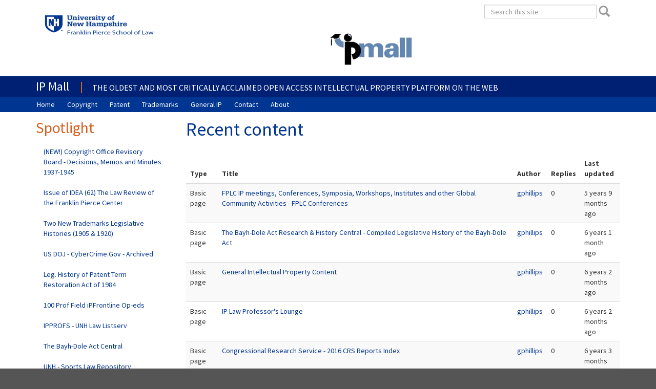

--- FILE ---
content_type: text/html; charset=utf-8
request_url: https://ipmall.law.unh.edu/tracker?page=4
body_size: 9386
content:
<!DOCTYPE html>
<html lang="en" dir="ltr" xmlns:content="http://purl.org/rss/1.0/modules/content/" xmlns:dc="http://purl.org/dc/terms/" xmlns:foaf="http://xmlns.com/foaf/0.1/" xmlns:og="http://ogp.me/ns#" xmlns:rdfs="http://www.w3.org/2000/01/rdf-schema#" xmlns:sioc="http://rdfs.org/sioc/ns#" xmlns:sioct="http://rdfs.org/sioc/types#" xmlns:skos="http://www.w3.org/2004/02/skos/core#" xmlns:xsd="http://www.w3.org/2001/XMLSchema#">
<head profile="http://www.w3.org/1999/xhtml/vocab">
  <meta charset="utf-8">
  <meta name="viewport" content="width=device-width, initial-scale=1.0, maximum-scale=2.0">
  <meta http-equiv="X-UA-Compatible" content="IE=EDGE">
  <link rel="dns-prefetch" href="//fonts.gstatic.com">
  <link rel="dns-prefetch" href="//fonts.googleapis.com">
  <link rel="dns-prefetch" href="//netdna.bootstrapcdn.com">
  <meta name="generator" content="Drupal 7 (https://www.drupal.org)">
  <link rel="canonical" href="/tracker">
  <link rel="shortlink" href="/tracker">
  <meta name="dcterms.title" content="Recent content">
  <meta name="dcterms.type" content="Text">
  <meta name="dcterms.format" content="text/html">
  <meta name="dcterms.identifier" content="https://ipmall.law.unh.edu/tracker">
  <title>Recent content | Page 5 | IP Mall</title>
  <script type="text/javascript">
  <!--//--><![CDATA[//><!--
  for(var fonts=document.cookie.split("advaggf"),i=0;i<fonts.length;i++){var font=fonts[i].split("="),pos=font[0].indexOf("ont_");-1!==pos&&(window.document.documentElement.className+=" "+font[0].substr(4).replace(/[^a-zA-Z0-9\-]/g,""))}if(void 0!==Storage){fonts=JSON.parse(localStorage.getItem("advagg_fonts"));var current_time=(new Date).getTime();for(var key in fonts)fonts[key]>=current_time&&(window.document.documentElement.className+=" "+key.replace(/[^a-zA-Z0-9\-]/g,""))}
  //--><!]]>
  </script>
  <link type="text/css" rel="stylesheet" href="/sites/default/files/advagg_css/css__mv9BlNGCPaIItCCl5LZVkOFl3X0UZOGzYhdv6l32_fM__-TV2Qiu2WnYx7sq4Xy-27uRdpxhU7daRYgepQ3fflC0__VjQ6vBfm2fVhN_00dB2KMd4dpSYQVWYOKezX8Gkdl_8.css" media="all">
  <link type="text/css" rel="stylesheet" href="//netdna.bootstrapcdn.com/bootstrap/3.1.1/css/bootstrap.min.css" media="all">
  <link type="text/css" rel="stylesheet" href="/sites/default/files/advagg_css/css__j26V34NjOQZlbwkN7aQwiLD5innRigjnvKQmZ8Rq1fo__jiaOyvPVOkg_kovKWQSQKUtQENKGjowksVYNrCqMfZM__VjQ6vBfm2fVhN_00dB2KMd4dpSYQVWYOKezX8Gkdl_8.css" media="all">
</head>
<body class="html not-front not-logged-in one-sidebar sidebar-first page-tracker">
  <div id="skip-link">
    <a href="#main-content" tabindex="0" onclick="document.getElementById('main-content').focus();" class="element-invisible element-focusable">Skip to main content</a>
  </div>
  <div class="mobile-nav collapse sidr right" id="mobile-nav">
    <ul class="menu nav navbar-nav">
      <li class="first leaf">
        <a href="/" title="">Home</a>
      </li>
      <li class="leaf">
        <a href="/content/copyright-law-and-systems-globally" title="All Copyright Related IPMall Content">Copyright</a>
      </li>
      <li class="leaf">
        <a href="/content/patent-law-and-systems-globally" title="All Patent Related IPMall Content">Patent</a>
      </li>
      <li class="leaf">
        <a href="/content/trademark-law-and-systems-globally" title="All Trademark Related IPMall Content">Trademarks</a>
      </li>
      <li class="leaf">
        <a href="/content/general-intellectual-property-content">General IP</a>
      </li>
      <li class="leaf">
        <a href="/content/contact" title="Contact the IPMall">Contact</a>
      </li>
      <li class="last leaf">
        <a href="/content/about-ip-mall">About</a>
      </li>
    </ul>
  </div>
  <div class="page-wrapper">
    <header id="main-navbar" role="banner" class="branding-wrapper clearfix">
      <div class="container">
        <div class="row">
          <div class="col-sm-6 col-sm-push-6 col-md-8 col-md-push-4 region-branding-search-wrapper">
            <div class="collapse navbar-collapse" id='unhbar-nav'>
              <div class="region region-branding-search">
                <section id="block-search-form" class="block block-search block-form clearfix">
                  <form class="form-search content-search" action="/tracker?page=4" method="post" id="search-block-form" accept-charset="UTF-8" name="search-block-form">
                    <div>
                      <div>
                        <h2 class="element-invisible">Search form</h2>
                        <div class="input-group">
                          <label class="element-invisible" id="edit-search-block-form--2-label" for="edit-search-block-form--2">Search</label><input title="Enter the terms you wish to search for." placeholder="Search this site" class="form-control form-text" data-toggle="tooltip" type="text" id="edit-search-block-form--2" name="search_block_form" value="" size="15" maxlength="128"><span class="input-group-btn"><button type="submit" class="btn btn-primary"><span class="icon glyphicon glyphicon-search" aria-hidden="true"></span></button></span>
                        </div>
                        <div class="form-actions form-wrapper form-group" id="edit-actions">
                          <button class="element-invisible btn btn-primary form-submit" id="edit-submit" name="op" value="Search" type="submit">Search</button>
                        </div><input type="hidden" name="form_build_id" value="form-ofoED3Bvf_OJwHlDeUtDkouUKTAx_TA68jtycavzr_o"> <input type="hidden" name="form_id" value="search_block_form">
                      </div>
                    </div>
                  </form>
                </section>
                <section id="block-block-8" class="block block-block block-8 clearfix">
                  <table border="0" cellpadding="0" cellspacing="0" style="width:500px">
                    <tbody>
                      <tr>
                        <td class="rtecenter">
                          <p><img alt="" src="/sites/default/files/pictures/ipmall_logo.png" style="height:80px; width:177px"></p>
                        </td>
                      </tr>
                    </tbody>
                  </table>
                </section>
              </div>
            </div>
          </div>
          <div class="col-sm-6 col-sm-pull-6 col-md-4 col-md-pull-8 region-branding-logo-wrapper">
            <button type="button" class="navbar-toggle unhbar-toggle" data-toggle="collapse" data-target="#unhbar-nav"><span class="sr-only">Toggle navigation</span> <span class="icon-bar"></span> <span class="icon-bar"></span> <span class="icon-bar"></span></button> <a href="http://law.unh.edu" title="University of New Hampshire School of Law Homepage"><img src="/sites/all/themes/unh7_2b/images/logo.svg" onerror="this.src='/sites/all/themes/unh7_2b/images/logo.png'" class="img-responsive" alt="University of New Hampshire logo"></a>
          </div>
        </div>
      </div>
      <div class="site-name-wrapper">
        <div class="container">
          <button type="button" class="navbar-toggle main-menu-toggle" id="mobile-menu" data-toggle="collapse" data-target=""><span class="sr-only">Toggle navigation</span> <span class="icon-bar"></span> <span class="icon-bar"></span> <span class="icon-bar"></span></button>
          <h1 class="site-name"><a href="/" title="Home">IP Mall</a></h1>
          <div class="site-slogan hidden-xs hidden-sm" id="site-slogan">
            The Oldest and Most Critically Acclaimed Open Access Intellectual Property Platform on the Web
          </div>
        </div>
      </div>
    </header>
    <div class="main-menu hidden-xs">
      <div class="container">
        <nav role="navigation">
          <div class="region region-menu menu-region">
            <section id="block-superfish-1" class="block block-superfish block-1 clearfix">
              <ul id="superfish-1" class="menu sf-menu sf-main-menu sf-navbar sf-style-simple sf-total-items-7 sf-parent-items-0 sf-single-items-7">
                <li id="menu-218-1" class="first odd sf-item-1 sf-depth-1 sf-no-children">
                  <a href="/" title="" class="sf-depth-1">Home</a>
                </li>
                <li id="menu-793-1" class="middle even sf-item-2 sf-depth-1 sf-no-children">
                  <a href="/content/copyright-law-and-systems-globally" title="All Copyright Related IPMall Content" class="sf-depth-1">Copyright</a>
                </li>
                <li id="menu-791-1" class="middle odd sf-item-3 sf-depth-1 sf-no-children">
                  <a href="/content/patent-law-and-systems-globally" title="All Patent Related IPMall Content" class="sf-depth-1">Patent</a>
                </li>
                <li id="menu-792-1" class="middle even sf-item-4 sf-depth-1 sf-no-children">
                  <a href="/content/trademark-law-and-systems-globally" title="All Trademark Related IPMall Content" class="sf-depth-1">Trademarks</a>
                </li>
                <li id="menu-847-1" class="middle odd sf-item-5 sf-depth-1 sf-no-children">
                  <a href="/content/general-intellectual-property-content" class="sf-depth-1">General IP</a>
                </li>
                <li id="menu-795-1" class="middle even sf-item-6 sf-depth-1 sf-no-children">
                  <a href="/content/contact" title="Contact the IPMall" class="sf-depth-1">Contact</a>
                </li>
                <li id="menu-844-1" class="last odd sf-item-7 sf-depth-1 sf-no-children">
                  <a href="/content/about-ip-mall" class="sf-depth-1">About</a>
                </li>
              </ul>
            </section>
          </div>
        </nav>
      </div>
    </div>
    <div class="content-headers">
      <div class="container"></div>
    </div>
    <div class="main-container main-content">
      <div class="container">
        <header role="banner" id="page-header"></header>
        <div class="row">
          <section class="region region-content col-sm-8 col-lg-9 col-lg-push-3 col-sm-push-4">
            <a id="main-content" tabindex='0' name="main-content"></a>
            <h1 class="page-header">Recent content</h1>
            <div class="table-responsive">
              <table class="table table-hover table-striped sticky-enabled">
                <thead>
                  <tr>
                    <th>Type</th>
                    <th>Title</th>
                    <th>Author</th>
                    <th>Replies</th>
                    <th>Last updated</th>
                  </tr>
                </thead>
                <tbody>
                  <tr about="/content/fplc-ip-meetings-conferences-symposia-workshops-institutes-and-other-global-community-0">
                    <td>Basic page</td>
                    <td property="dc:title" datatype="">
                      <a href="/content/fplc-ip-meetings-conferences-symposia-workshops-institutes-and-other-global-community-0">FPLC IP meetings, Conferences, Symposia, Workshops, Institutes and other Global Community Activities - FPLC Conferences</a>
                    </td>
                    <td rel="sioc:has_creator">
                      <a href="/users/gphillips" title="View user profile." class="username" about="/users/gphillips" typeof="sioc:UserAccount" property="foaf:name" datatype="" lang="">gphillips</a>
                    </td>
                    <td class="replies" property="sioc:num_replies" datatype="xsd:integer" content="0">0</td>
                    <td property="sioc:last_activity_date dc:modified" content="2018-02-08T15:36:33-05:00" datatype="xsd:dateTime">5 years 9 months ago</td>
                  </tr>
                  <tr about="/content/bayh-dole-act-research-history-central-compiled-legislative-history-bayh-dole-act">
                    <td>Basic page</td>
                    <td property="dc:title" datatype="">
                      <a href="/content/bayh-dole-act-research-history-central-compiled-legislative-history-bayh-dole-act">The Bayh-Dole Act Research &amp; History Central - Compiled Legislative History of the Bayh-Dole Act</a>
                    </td>
                    <td rel="sioc:has_creator">
                      <a href="/users/gphillips" title="View user profile." class="username" about="/users/gphillips" typeof="sioc:UserAccount" property="foaf:name" datatype="" lang="">gphillips</a>
                    </td>
                    <td class="replies" property="sioc:num_replies" datatype="xsd:integer" content="0">0</td>
                    <td property="sioc:last_activity_date dc:modified" content="2017-10-25T14:28:09-04:00" datatype="xsd:dateTime">6 years 1 month ago</td>
                  </tr>
                  <tr about="/content/general-intellectual-property-content">
                    <td>Basic page</td>
                    <td property="dc:title" datatype="">
                      <a href="/content/general-intellectual-property-content">General Intellectual Property Content</a>
                    </td>
                    <td rel="sioc:has_creator">
                      <a href="/users/gphillips" title="View user profile." class="username" about="/users/gphillips" typeof="sioc:UserAccount" property="foaf:name" datatype="" lang="">gphillips</a>
                    </td>
                    <td class="replies" property="sioc:num_replies" datatype="xsd:integer" content="0">0</td>
                    <td property="sioc:last_activity_date dc:modified" content="2017-09-14T19:22:21-04:00" datatype="xsd:dateTime">6 years 2 months ago</td>
                  </tr>
                  <tr about="/content/ip-law-professors-lounge">
                    <td>Basic page</td>
                    <td property="dc:title" datatype="">
                      <a href="/content/ip-law-professors-lounge">IP Law Professor&#039;s Lounge</a>
                    </td>
                    <td rel="sioc:has_creator">
                      <a href="/users/gphillips" title="View user profile." class="username" about="/users/gphillips" typeof="sioc:UserAccount" property="foaf:name" datatype="" lang="">gphillips</a>
                    </td>
                    <td class="replies" property="sioc:num_replies" datatype="xsd:integer" content="0">0</td>
                    <td property="sioc:last_activity_date dc:modified" content="2017-09-14T19:22:11-04:00" datatype="xsd:dateTime">6 years 2 months ago</td>
                  </tr>
                  <tr about="/content/congressional-research-service-2016-crs-reports-index">
                    <td>Basic page</td>
                    <td property="dc:title" datatype="">
                      <a href="/content/congressional-research-service-2016-crs-reports-index">Congressional Research Service - 2016 CRS Reports Index</a>
                    </td>
                    <td rel="sioc:has_creator">
                      <a href="/users/gphillips" title="View user profile." class="username" about="/users/gphillips" typeof="sioc:UserAccount" property="foaf:name" datatype="" lang="">gphillips</a>
                    </td>
                    <td class="replies" property="sioc:num_replies" datatype="xsd:integer" content="0">0</td>
                    <td property="sioc:last_activity_date dc:modified" content="2017-08-18T14:35:55-04:00" datatype="xsd:dateTime">6 years 3 months ago</td>
                  </tr>
                  <tr about="/content/congressional-research-service-2015-crs-reports-index">
                    <td>Basic page</td>
                    <td property="dc:title" datatype="">
                      <a href="/content/congressional-research-service-2015-crs-reports-index">Congressional Research Service - 2015 CRS Reports Index</a>
                    </td>
                    <td rel="sioc:has_creator">
                      <a href="/users/gphillips" title="View user profile." class="username" about="/users/gphillips" typeof="sioc:UserAccount" property="foaf:name" datatype="" lang="">gphillips</a>
                    </td>
                    <td class="replies" property="sioc:num_replies" datatype="xsd:integer" content="0">0</td>
                    <td property="sioc:last_activity_date dc:modified" content="2017-08-18T14:34:28-04:00" datatype="xsd:dateTime">6 years 3 months ago</td>
                  </tr>
                  <tr about="/content/congressional-research-service-2014-crs-reports-index">
                    <td>Basic page</td>
                    <td property="dc:title" datatype="">
                      <a href="/content/congressional-research-service-2014-crs-reports-index">Congressional Research Service - 2014 CRS Reports Index</a>
                    </td>
                    <td rel="sioc:has_creator">
                      <a href="/users/gphillips" title="View user profile." class="username" about="/users/gphillips" typeof="sioc:UserAccount" property="foaf:name" datatype="" lang="">gphillips</a>
                    </td>
                    <td class="replies" property="sioc:num_replies" datatype="xsd:integer" content="0">0</td>
                    <td property="sioc:last_activity_date dc:modified" content="2017-08-18T14:33:26-04:00" datatype="xsd:dateTime">6 years 3 months ago</td>
                  </tr>
                  <tr about="/content/congressional-research-service-2013-crs-reports-index">
                    <td>Basic page</td>
                    <td property="dc:title" datatype="">
                      <a href="/content/congressional-research-service-2013-crs-reports-index">Congressional Research Service - 2013 CRS Reports Index</a>
                    </td>
                    <td rel="sioc:has_creator">
                      <a href="/users/gphillips" title="View user profile." class="username" about="/users/gphillips" typeof="sioc:UserAccount" property="foaf:name" datatype="" lang="">gphillips</a>
                    </td>
                    <td class="replies" property="sioc:num_replies" datatype="xsd:integer" content="0">0</td>
                    <td property="sioc:last_activity_date dc:modified" content="2017-08-18T14:32:03-04:00" datatype="xsd:dateTime">6 years 3 months ago</td>
                  </tr>
                  <tr about="/content/congressional-research-service-2012-crs-reports-index">
                    <td>Basic page</td>
                    <td property="dc:title" datatype="">
                      <a href="/content/congressional-research-service-2012-crs-reports-index">Congressional Research Service - 2012 CRS Reports Index</a>
                    </td>
                    <td rel="sioc:has_creator">
                      <a href="/users/gphillips" title="View user profile." class="username" about="/users/gphillips" typeof="sioc:UserAccount" property="foaf:name" datatype="" lang="">gphillips</a>
                    </td>
                    <td class="replies" property="sioc:num_replies" datatype="xsd:integer" content="0">0</td>
                    <td property="sioc:last_activity_date dc:modified" content="2017-08-18T14:30:38-04:00" datatype="xsd:dateTime">6 years 3 months ago</td>
                  </tr>
                  <tr about="/content/congressional-research-service-2011-crs-reports-index">
                    <td>Basic page</td>
                    <td property="dc:title" datatype="">
                      <a href="/content/congressional-research-service-2011-crs-reports-index">Congressional Research Service - 2011 CRS Reports Index</a>
                    </td>
                    <td rel="sioc:has_creator">
                      <a href="/users/gphillips" title="View user profile." class="username" about="/users/gphillips" typeof="sioc:UserAccount" property="foaf:name" datatype="" lang="">gphillips</a>
                    </td>
                    <td class="replies" property="sioc:num_replies" datatype="xsd:integer" content="0">0</td>
                    <td property="sioc:last_activity_date dc:modified" content="2017-08-18T14:28:43-04:00" datatype="xsd:dateTime">6 years 3 months ago</td>
                  </tr>
                  <tr about="/content/congressional-research-service-2010-crs-reports-index">
                    <td>Basic page</td>
                    <td property="dc:title" datatype="">
                      <a href="/content/congressional-research-service-2010-crs-reports-index">Congressional Research Service - 2010 CRS Reports Index</a>
                    </td>
                    <td rel="sioc:has_creator">
                      <a href="/users/gphillips" title="View user profile." class="username" about="/users/gphillips" typeof="sioc:UserAccount" property="foaf:name" datatype="" lang="">gphillips</a>
                    </td>
                    <td class="replies" property="sioc:num_replies" datatype="xsd:integer" content="0">0</td>
                    <td property="sioc:last_activity_date dc:modified" content="2017-08-18T14:27:08-04:00" datatype="xsd:dateTime">6 years 3 months ago</td>
                  </tr>
                  <tr about="/content/congressional-research-service-2009-crs-reports-index">
                    <td>Basic page</td>
                    <td property="dc:title" datatype="">
                      <a href="/content/congressional-research-service-2009-crs-reports-index">Congressional Research Service - 2009 CRS Reports Index</a>
                    </td>
                    <td rel="sioc:has_creator">
                      <a href="/users/gphillips" title="View user profile." class="username" about="/users/gphillips" typeof="sioc:UserAccount" property="foaf:name" datatype="" lang="">gphillips</a>
                    </td>
                    <td class="replies" property="sioc:num_replies" datatype="xsd:integer" content="0">0</td>
                    <td property="sioc:last_activity_date dc:modified" content="2017-08-18T14:25:31-04:00" datatype="xsd:dateTime">6 years 3 months ago</td>
                  </tr>
                  <tr about="/content/congressional-research-service-2008-crs-reports-index">
                    <td>Basic page</td>
                    <td property="dc:title" datatype="">
                      <a href="/content/congressional-research-service-2008-crs-reports-index">Congressional Research Service - 2008 CRS Reports Index</a>
                    </td>
                    <td rel="sioc:has_creator">
                      <a href="/users/gphillips" title="View user profile." class="username" about="/users/gphillips" typeof="sioc:UserAccount" property="foaf:name" datatype="" lang="">gphillips</a>
                    </td>
                    <td class="replies" property="sioc:num_replies" datatype="xsd:integer" content="0">0</td>
                    <td property="sioc:last_activity_date dc:modified" content="2017-08-18T14:23:16-04:00" datatype="xsd:dateTime">6 years 3 months ago</td>
                  </tr>
                  <tr about="/content/congressional-research-service-2007-crs-reports-index">
                    <td>Basic page</td>
                    <td property="dc:title" datatype="">
                      <a href="/content/congressional-research-service-2007-crs-reports-index">Congressional Research Service - 2007 CRS Reports Index</a>
                    </td>
                    <td rel="sioc:has_creator">
                      <a href="/users/gphillips" title="View user profile." class="username" about="/users/gphillips" typeof="sioc:UserAccount" property="foaf:name" datatype="" lang="">gphillips</a>
                    </td>
                    <td class="replies" property="sioc:num_replies" datatype="xsd:integer" content="0">0</td>
                    <td property="sioc:last_activity_date dc:modified" content="2017-08-18T14:20:25-04:00" datatype="xsd:dateTime">6 years 3 months ago</td>
                  </tr>
                  <tr about="/content/congressional-research-service-2003-crs-reports-index">
                    <td>Basic page</td>
                    <td property="dc:title" datatype="">
                      <a href="/content/congressional-research-service-2003-crs-reports-index">Congressional Research Service - 2003 CRS Reports Index</a>
                    </td>
                    <td rel="sioc:has_creator">
                      <a href="/users/gphillips" title="View user profile." class="username" about="/users/gphillips" typeof="sioc:UserAccount" property="foaf:name" datatype="" lang="">gphillips</a>
                    </td>
                    <td class="replies" property="sioc:num_replies" datatype="xsd:integer" content="0">0</td>
                    <td property="sioc:last_activity_date dc:modified" content="2017-08-18T13:45:23-04:00" datatype="xsd:dateTime">6 years 3 months ago</td>
                  </tr>
                  <tr about="/content/congressional-research-service-2005-crs-reports-index">
                    <td>Basic page</td>
                    <td property="dc:title" datatype="">
                      <a href="/content/congressional-research-service-2005-crs-reports-index">Congressional Research Service - 2005 CRS Reports Index</a>
                    </td>
                    <td rel="sioc:has_creator">
                      <a href="/users/gphillips" title="View user profile." class="username" about="/users/gphillips" typeof="sioc:UserAccount" property="foaf:name" datatype="" lang="">gphillips</a>
                    </td>
                    <td class="replies" property="sioc:num_replies" datatype="xsd:integer" content="0">0</td>
                    <td property="sioc:last_activity_date dc:modified" content="2017-08-18T13:43:50-04:00" datatype="xsd:dateTime">6 years 3 months ago</td>
                  </tr>
                  <tr about="/content/congressional-research-service-2004-crs-reports-index">
                    <td>Basic page</td>
                    <td property="dc:title" datatype="">
                      <a href="/content/congressional-research-service-2004-crs-reports-index">Congressional Research Service - 2004 CRS Reports Index</a>
                    </td>
                    <td rel="sioc:has_creator">
                      <a href="/users/gphillips" title="View user profile." class="username" about="/users/gphillips" typeof="sioc:UserAccount" property="foaf:name" datatype="" lang="">gphillips</a>
                    </td>
                    <td class="replies" property="sioc:num_replies" datatype="xsd:integer" content="0">0</td>
                    <td property="sioc:last_activity_date dc:modified" content="2017-08-18T13:41:38-04:00" datatype="xsd:dateTime">6 years 3 months ago</td>
                  </tr>
                  <tr about="/content/congressional-research-service-2002-crs-reports-index">
                    <td>Basic page</td>
                    <td property="dc:title" datatype="">
                      <a href="/content/congressional-research-service-2002-crs-reports-index">Congressional Research Service - 2002 CRS Reports Index</a>
                    </td>
                    <td rel="sioc:has_creator">
                      <a href="/users/gphillips" title="View user profile." class="username" about="/users/gphillips" typeof="sioc:UserAccount" property="foaf:name" datatype="" lang="">gphillips</a>
                    </td>
                    <td class="replies" property="sioc:num_replies" datatype="xsd:integer" content="0">0</td>
                    <td property="sioc:last_activity_date dc:modified" content="2017-08-17T19:46:49-04:00" datatype="xsd:dateTime">6 years 3 months ago</td>
                  </tr>
                  <tr about="/content/congressional-research-service-2001-crs-reports-index">
                    <td>Basic page</td>
                    <td property="dc:title" datatype="">
                      <a href="/content/congressional-research-service-2001-crs-reports-index">Congressional Research Service - 2001 CRS Reports Index</a>
                    </td>
                    <td rel="sioc:has_creator">
                      <a href="/users/gphillips" title="View user profile." class="username" about="/users/gphillips" typeof="sioc:UserAccount" property="foaf:name" datatype="" lang="">gphillips</a>
                    </td>
                    <td class="replies" property="sioc:num_replies" datatype="xsd:integer" content="0">0</td>
                    <td property="sioc:last_activity_date dc:modified" content="2017-08-17T19:29:04-04:00" datatype="xsd:dateTime">6 years 3 months ago</td>
                  </tr>
                  <tr about="/content/congressional-research-service-2000-crs-reports-index">
                    <td>Basic page</td>
                    <td property="dc:title" datatype="">
                      <a href="/content/congressional-research-service-2000-crs-reports-index">Congressional Research Service - 2000 CRS Reports Index</a>
                    </td>
                    <td rel="sioc:has_creator">
                      <a href="/users/gphillips" title="View user profile." class="username" about="/users/gphillips" typeof="sioc:UserAccount" property="foaf:name" datatype="" lang="">gphillips</a>
                    </td>
                    <td class="replies" property="sioc:num_replies" datatype="xsd:integer" content="0">0</td>
                    <td property="sioc:last_activity_date dc:modified" content="2017-08-17T19:20:17-04:00" datatype="xsd:dateTime">6 years 3 months ago</td>
                  </tr>
                  <tr about="/content/congressional-research-service-1999-crs-reports-index">
                    <td>Basic page</td>
                    <td property="dc:title" datatype="">
                      <a href="/content/congressional-research-service-1999-crs-reports-index">Congressional Research Service - 1999 CRS Reports Index</a>
                    </td>
                    <td rel="sioc:has_creator">
                      <a href="/users/gphillips" title="View user profile." class="username" about="/users/gphillips" typeof="sioc:UserAccount" property="foaf:name" datatype="" lang="">gphillips</a>
                    </td>
                    <td class="replies" property="sioc:num_replies" datatype="xsd:integer" content="0">0</td>
                    <td property="sioc:last_activity_date dc:modified" content="2017-08-17T19:06:09-04:00" datatype="xsd:dateTime">6 years 3 months ago</td>
                  </tr>
                  <tr about="/content/congressional-research-service-1990-1999-crs-reports-index">
                    <td>Basic page</td>
                    <td property="dc:title" datatype="">
                      <a href="/content/congressional-research-service-1990-1999-crs-reports-index">Congressional Research Service - 1990-1999 CRS Reports Index</a>
                    </td>
                    <td rel="sioc:has_creator">
                      <a href="/users/gphillips" title="View user profile." class="username" about="/users/gphillips" typeof="sioc:UserAccount" property="foaf:name" datatype="" lang="">gphillips</a>
                    </td>
                    <td class="replies" property="sioc:num_replies" datatype="xsd:integer" content="0">0</td>
                    <td property="sioc:last_activity_date dc:modified" content="2017-08-17T19:05:32-04:00" datatype="xsd:dateTime">6 years 3 months ago</td>
                  </tr>
                  <tr about="/content/congressional-research-service-1998-crs-reports-index">
                    <td>Basic page</td>
                    <td property="dc:title" datatype="">
                      <a href="/content/congressional-research-service-1998-crs-reports-index">Congressional Research Service - 1998 CRS Reports Index</a>
                    </td>
                    <td rel="sioc:has_creator">
                      <a href="/users/gphillips" title="View user profile." class="username" about="/users/gphillips" typeof="sioc:UserAccount" property="foaf:name" datatype="" lang="">gphillips</a>
                    </td>
                    <td class="replies" property="sioc:num_replies" datatype="xsd:integer" content="0">0</td>
                    <td property="sioc:last_activity_date dc:modified" content="2017-08-17T19:03:39-04:00" datatype="xsd:dateTime">6 years 3 months ago</td>
                  </tr>
                  <tr about="/content/congressional-research-service-1997-crs-reports-index">
                    <td>Basic page</td>
                    <td property="dc:title" datatype="">
                      <a href="/content/congressional-research-service-1997-crs-reports-index">Congressional Research Service - 1997 CRS Reports Index</a>
                    </td>
                    <td rel="sioc:has_creator">
                      <a href="/users/gphillips" title="View user profile." class="username" about="/users/gphillips" typeof="sioc:UserAccount" property="foaf:name" datatype="" lang="">gphillips</a>
                    </td>
                    <td class="replies" property="sioc:num_replies" datatype="xsd:integer" content="0">0</td>
                    <td property="sioc:last_activity_date dc:modified" content="2017-08-17T18:59:01-04:00" datatype="xsd:dateTime">6 years 3 months ago</td>
                  </tr>
                  <tr about="/content/congressional-research-service-1996-crs-reports-index">
                    <td>Basic page</td>
                    <td property="dc:title" datatype="">
                      <a href="/content/congressional-research-service-1996-crs-reports-index">Congressional Research Service - 1996 CRS Reports Index</a>
                    </td>
                    <td rel="sioc:has_creator">
                      <a href="/users/gphillips" title="View user profile." class="username" about="/users/gphillips" typeof="sioc:UserAccount" property="foaf:name" datatype="" lang="">gphillips</a>
                    </td>
                    <td class="replies" property="sioc:num_replies" datatype="xsd:integer" content="0">0</td>
                    <td property="sioc:last_activity_date dc:modified" content="2017-08-17T18:45:25-04:00" datatype="xsd:dateTime">6 years 3 months ago</td>
                  </tr>
                </tbody>
              </table>
            </div>
            <div class="text-center">
              <ul class="pagination">
                <li class="prev">
                  <a href="/tracker?page=3">previous</a>
                </li>
                <li>
                  <a title="Go to page 1" href="/tracker">1</a>
                </li>
                <li>
                  <a title="Go to page 2" href="/tracker?page=1">2</a>
                </li>
                <li>
                  <a title="Go to page 3" href="/tracker?page=2">3</a>
                </li>
                <li>
                  <a title="Go to page 4" href="/tracker?page=3">4</a>
                </li>
                <li class="active">
                  <a href="#">5</a>
                </li>
                <li>
                  <a title="Go to page 6" href="/tracker?page=5">6</a>
                </li>
                <li>
                  <a title="Go to page 7" href="/tracker?page=6">7</a>
                </li>
                <li>
                  <a title="Go to page 8" href="/tracker?page=7">8</a>
                </li>
                <li>
                  <a title="Go to page 9" href="/tracker?page=8">9</a>
                </li>
                <li class="pager-ellipsis disabled"><span>…</span></li>
                <li class="next">
                  <a href="/tracker?page=5">next</a>
                </li>
              </ul>
            </div>
          </section>
          <aside class="region region-sidebar-first col-sm-4 col-lg-3 col-sm-pull-8 col-lg-pull-9" role="complementary">
            <section id="block-system-navigation" class="block block-system block-menu block-navigation clearfix">
              <h2 class="block-title block-title">Spotlight</h2>
              <ul class="menu nav">
                <li class="first leaf">
                  <a href="/content/copyright-office-revisory-board-decisions-memos-and-minutes-1937-1945#overlay-context=user" title="">(NEW!) Copyright Office Revisory Board - Decisions, Memos and Minutes 1937-1945</a>
                </li>
                <li class="leaf">
                  <a href="https://www.ipmall.info/content/idea-%C2%AE-law-review-franklin-pierce-center-intellectual-property-index" title="">Issue of IDEA (62) The Law Review of the Franklin Pierce Center</a>
                </li>
                <li class="leaf">
                  <a href="/content/legislative-ip-acts-lipa-history-archive-trademarks-legislative-histories" title="">Two New Trademarks Legislative Histories (1905 &amp; 1920)</a>
                </li>
                <li class="leaf">
                  <a href="/content/us-department-justice-cybercrimegov-archived-index" title="The entire Archived US Cyber Crime website">US DOJ - CyberCrime.Gov - Archived</a>
                </li>
                <li class="leaf">
                  <a href="/content/legislative-history-drug-price-competition-and-patent-term-restoration-act-1984-pl-98-417" title="">Leg. History of Patent Term Restoration Act of 1984</a>
                </li>
                <li class="leaf">
                  <a href="/content/professor-emeritus-thomas-g-field-jr-selected-works-ipfrontline-opeds-professor-tom-field" title="">100 Prof Field iPFrontline Op-eds</a>
                </li>
                <li class="leaf">
                  <a href="/content/ipprofs-oldest-and-only-discussion-list-intellectual-property-professors" title="The Oldest and Only Discussion List for Intellectual Property Professors">IPPROFS - UNH Law Listserv</a>
                </li>
                <li class="leaf">
                  <a href="/content/bayh-dole-act-research-history-central" title="The Bayh-Dole Act Research &amp; History Central">The Bayh-Dole Act Central</a>
                </li>
                <li class="leaf">
                  <a href="/content/university-new-hampshire-sports-law-repository-and-entertainment-law-institute-unh-sports" title="">UNH - Sports Law Repository</a>
                </li>
                <li class="leaf">
                  <a href="http://library.law.unh.edu/" title="">UNH Law Library</a>
                </li>
                <li class="last leaf active-trail active">
                  <a href="/tracker" class="active-trail active" aria-label="Current Page - Recent content">Recent content</a>
                </li>
              </ul>
            </section>
          </aside>
        </div>
      </div>
    </div>
    <footer class="footer">
      <div class="container">
        <div class="region region-footer-first">
          <section id="block-block-7" class="block block-block block-7 clearfix">
            <h2 class="block-title block-title">IPMall</h2>
            <div class="body_03">
              <p><strong>University of New Hampshire - Franklin Pierce School of Law&nbsp; - ipmall.law.unh.edu</strong></p>
              <p>2 White Street, Concord, NH 03301<br>
              v: 603.228.1541 &nbsp; f: 603.228.2322 &nbsp; w: <a href="/" style="color: #808080; text-decoration: none; background-color: transparent;">ipmall.law.unh.edu</a> <a href="http://ipmall.info" target="_blank"></a>&nbsp; w: <a href="https://law.unh.edu" target="_blank"></a><a href="http://law.unh.edu/" style="color: #808080; text-decoration: none; background-color: transparent;">law.unh.edu</a> &nbsp; e: <a href="mailto:ipmall@law.unh.edu" style="color: #808080; text-decoration: none; background-color: transparent;">ipmall@law.unh.edu</a> - <br /><span style=color:#ffffff>Maintained by: <a style=color: #808080; text-decoration: none; background-color: transparent; href=https://www.ericgillette.com target=_blank>Eric Gillette</a></span></p>
            </div>
          </section>
        </div>
      </div>
    </footer>
  </div>
  <script type="text/javascript" src="/sites/default/files/advagg_js/js__FoHq-qoqrCmbi1sRYfRHD3fsdGc318C0CZe0s7sqcaw__W-khHx8Xj0DTugrZ3CDB3X2pE866Dd4wMj7LJQn3G9M__VjQ6vBfm2fVhN_00dB2KMd4dpSYQVWYOKezX8Gkdl_8.js"></script> 
  <script type="text/javascript" src="//netdna.bootstrapcdn.com/bootstrap/3.1.1/js/bootstrap.min.js"></script> 
  <script type="text/javascript">


  <!--//--><![CDATA[//><!--
  /* Font Face Observer v2.1.0 - © Bram Stein. License: BSD-3-Clause */(function(){'use strict';var f,g=[];function l(a){g.push(a);1==g.length&&f()}function m(){for(;g.length;)g[0](),g.shift()}f=function(){setTimeout(m)};function n(a){this.a=p;this.b=void 0;this.f=[];var b=this;try{a(function(a){q(b,a)},function(a){r(b,a)})}catch(c){r(b,c)}}var p=2;function t(a){return new n(function(b,c){c(a)})}function u(a){return new n(function(b){b(a)})}function q(a,b){if(a.a==p){if(b==a)throw new TypeError;var c=!1;try{var d=b&&b.then;if(null!=b&&"object"==typeof b&&"function"==typeof d){d.call(b,function(b){c||q(a,b);c=!0},function(b){c||r(a,b);c=!0});return}}catch(e){c||r(a,e);return}a.a=0;a.b=b;v(a)}}
  function r(a,b){if(a.a==p){if(b==a)throw new TypeError;a.a=1;a.b=b;v(a)}}function v(a){l(function(){if(a.a!=p)for(;a.f.length;){var b=a.f.shift(),c=b[0],d=b[1],e=b[2],b=b[3];try{0==a.a?"function"==typeof c?e(c.call(void 0,a.b)):e(a.b):1==a.a&&("function"==typeof d?e(d.call(void 0,a.b)):b(a.b))}catch(h){b(h)}}})}n.prototype.g=function(a){return this.c(void 0,a)};n.prototype.c=function(a,b){var c=this;return new n(function(d,e){c.f.push([a,b,d,e]);v(c)})};
  function w(a){return new n(function(b,c){function d(c){return function(d){h[c]=d;e+=1;e==a.length&&b(h)}}var e=0,h=[];0==a.length&&b(h);for(var k=0;k<a.length;k+=1)u(a[k]).c(d(k),c)})}function x(a){return new n(function(b,c){for(var d=0;d<a.length;d+=1)u(a[d]).c(b,c)})};window.Promise||(window.Promise=n,window.Promise.resolve=u,window.Promise.reject=t,window.Promise.race=x,window.Promise.all=w,window.Promise.prototype.then=n.prototype.c,window.Promise.prototype["catch"]=n.prototype.g);}());

  (function(){function l(a,b){document.addEventListener?a.addEventListener("scroll",b,!1):a.attachEvent("scroll",b)}function m(a){document.body?a():document.addEventListener?document.addEventListener("DOMContentLoaded",function c(){document.removeEventListener("DOMContentLoaded",c);a()}):document.attachEvent("onreadystatechange",function k(){if("interactive"==document.readyState||"complete"==document.readyState)document.detachEvent("onreadystatechange",k),a()})};function t(a){this.a=document.createElement("div");this.a.setAttribute("aria-hidden","true");this.a.appendChild(document.createTextNode(a));this.b=document.createElement("span");this.c=document.createElement("span");this.h=document.createElement("span");this.f=document.createElement("span");this.g=-1;this.b.style.cssText="max-width:none;display:inline-block;position:absolute;height:100%;width:100%;overflow:scroll;font-size:16px;";this.c.style.cssText="max-width:none;display:inline-block;position:absolute;height:100%;width:100%;overflow:scroll;font-size:16px;";
  this.f.style.cssText="max-width:none;display:inline-block;position:absolute;height:100%;width:100%;overflow:scroll;font-size:16px;";this.h.style.cssText="display:inline-block;width:200%;height:200%;font-size:16px;max-width:none;";this.b.appendChild(this.h);this.c.appendChild(this.f);this.a.appendChild(this.b);this.a.appendChild(this.c)}
  function u(a,b){a.a.style.cssText="max-width:none;min-width:20px;min-height:20px;display:inline-block;overflow:hidden;position:absolute;width:auto;margin:0;padding:0;top:-999px;white-space:nowrap;font-synthesis:none;font:"+b+";"}function z(a){var b=a.a.offsetWidth,c=b+100;a.f.style.width=c+"px";a.c.scrollLeft=c;a.b.scrollLeft=a.b.scrollWidth+100;return a.g!==b?(a.g=b,!0):!1}function A(a,b){function c(){var a=k;z(a)&&a.a.parentNode&&b(a.g)}var k=a;l(a.b,c);l(a.c,c);z(a)};function B(a,b){var c=b||{};this.family=a;this.style=c.style||"normal";this.weight=c.weight||"normal";this.stretch=c.stretch||"normal"}var C=null,D=null,E=null,F=null;function G(){if(null===D)if(J()&&/Apple/.test(window.navigator.vendor)){var a=/AppleWebKit\/([0-9]+)(?:\.([0-9]+))(?:\.([0-9]+))/.exec(window.navigator.userAgent);D=!!a&&603>parseInt(a[1],10)}else D=!1;return D}function J(){null===F&&(F=!!document.fonts);return F}
  function K(){if(null===E){var a=document.createElement("div");try{a.style.font="condensed 100px sans-serif"}catch(b){}E=""!==a.style.font}return E}function L(a,b){return[a.style,a.weight,K()?a.stretch:"","100px",b].join(" ")}
  B.prototype.load=function(a,b){var c=this,k=a||"BESbswy",r=0,n=b||3E3,H=(new Date).getTime();return new Promise(function(a,b){if(J()&&!G()){var M=new Promise(function(a,b){function e(){(new Date).getTime()-H>=n?b(Error(""+n+"ms timeout exceeded")):document.fonts.load(L(c,'"'+c.family+'"'),k).then(function(c){1<=c.length?a():setTimeout(e,25)},b)}e()}),N=new Promise(function(a,c){r=setTimeout(function(){c(Error(""+n+"ms timeout exceeded"))},n)});Promise.race([N,M]).then(function(){clearTimeout(r);a(c)},
  b)}else m(function(){function v(){var b;if(b=-1!=f&&-1!=g||-1!=f&&-1!=h||-1!=g&&-1!=h)(b=f!=g&&f!=h&&g!=h)||(null===C&&(b=/AppleWebKit\/([0-9]+)(?:\.([0-9]+))/.exec(window.navigator.userAgent),C=!!b&&(536>parseInt(b[1],10)||536===parseInt(b[1],10)&&11>=parseInt(b[2],10))),b=C&&(f==w&&g==w&&h==w||f==x&&g==x&&h==x||f==y&&g==y&&h==y)),b=!b;b&&(d.parentNode&&d.parentNode.removeChild(d),clearTimeout(r),a(c))}function I(){if((new Date).getTime()-H>=n)d.parentNode&&d.parentNode.removeChild(d),b(Error(""+
  n+"ms timeout exceeded"));else{var a=document.hidden;if(!0===a||void 0===a)f=e.a.offsetWidth,g=p.a.offsetWidth,h=q.a.offsetWidth,v();r=setTimeout(I,50)}}var e=new t(k),p=new t(k),q=new t(k),f=-1,g=-1,h=-1,w=-1,x=-1,y=-1,d=document.createElement("div");d.dir="ltr";u(e,L(c,"sans-serif"));u(p,L(c,"serif"));u(q,L(c,"monospace"));d.appendChild(e.a);d.appendChild(p.a);d.appendChild(q.a);document.body.appendChild(d);w=e.a.offsetWidth;x=p.a.offsetWidth;y=q.a.offsetWidth;I();A(e,function(a){f=a;v()});u(e,
  L(c,'"'+c.family+'",sans-serif'));A(p,function(a){g=a;v()});u(p,L(c,'"'+c.family+'",serif'));A(q,function(a){h=a;v()});u(q,L(c,'"'+c.family+'",monospace'))})})};"object"===typeof module?module.exports=B:(window.FontFaceObserver=B,window.FontFaceObserver.prototype.load=B.prototype.load);}());

  //--><!]]>
  </script> 
  <script type="text/javascript" src="/sites/default/files/advagg_js/js__HxTbhN-HTG8H6pU8ZNTXLhmTeg8fhzG_sbeVLz0gBqU__AdhAFZ5QAk_VrKkFUOCnxJb9ANrhuWlKf15A7QHm14M__VjQ6vBfm2fVhN_00dB2KMd4dpSYQVWYOKezX8Gkdl_8.js" defer="defer" async="async"></script> 
  <script type="text/javascript" src="/sites/default/files/advagg_js/js__c1zZbhXAByh0V-pY3W2l6b4e6e6URcR4okOH_epIox4__Deutd4BLbEk2XEgiZtr1YKg6NmebYf0al-6Mec41cWA__VjQ6vBfm2fVhN_00dB2KMd4dpSYQVWYOKezX8Gkdl_8.js"></script> 
  <script type="text/javascript" src="/sites/default/files/advagg_js/js__eS53_UUxRYMOkg6kHn60nnJ6vSaYvX665GM_zQPoCy0__dKWzA6RRroj2T6fqeqJkiU3zixjJD0JXje7cRIrf6Eo__VjQ6vBfm2fVhN_00dB2KMd4dpSYQVWYOKezX8Gkdl_8.js"></script> 
  <script type="text/javascript" src="/sites/default/files/advagg_js/js__XjxnV9XLiFdSh4AitJzjaXT3tOf9agOVKjXPt3QwuP4__gbpJy9ESNtGN-3kxftTLyEPxHvfxMjyvJeX18EFkyTI__VjQ6vBfm2fVhN_00dB2KMd4dpSYQVWYOKezX8Gkdl_8.js"></script> 
  <script type="text/javascript">


  <!--//--><![CDATA[//><!--
  jQuery.extend(Drupal.settings,{"basePath":"\/","pathPrefix":"","ajaxPageState":{"theme":"unh7_2b","theme_token":"F06M1Nc9uWWruL-7mR4c1JKNmOnCmMAzfDJLp5VB_Mk","css":{"modules\/system\/system.base.css":1,"modules\/system\/system.menus.css":1,"modules\/system\/system.messages.css":1,"modules\/system\/system.theme.css":1,"modules\/aggregator\/aggregator.css":1,"modules\/book\/book.css":1,"modules\/comment\/comment.css":1,"modules\/field\/theme\/field.css":1,"modules\/node\/node.css":1,"modules\/poll\/poll.css":1,"modules\/search\/search.css":1,"modules\/user\/user.css":1,"sites\/all\/modules\/views\/css\/views.css":1,"sites\/all\/modules\/ckeditor\/css\/ckeditor.css":1,"sites\/all\/modules\/ctools\/css\/ctools.css":1,"modules\/tracker\/tracker.css":1,"sites\/all\/libraries\/fontawesome\/css\/font-awesome.css":1,"sites\/all\/libraries\/superfish\/css\/superfish.css":1,"sites\/all\/themes\/unh7_2b\/less\/style.less":1,"sites\/all\/themes\/unh7_2b\/css\/jquery.sidr.light.css":1},"js":{"sites\/all\/modules\/jquery_update\/replace\/jquery\/1.8\/jquery.min.js":1,"misc\/jquery-extend-3.4.0.js":1,"misc\/jquery.once.js":1,"misc\/drupal.js":1,"sites\/all\/modules\/advagg\/advagg_font\/advagg_font.js":1,"misc\/tableheader.js":1,"sites\/all\/libraries\/superfish\/jquery.hoverIntent.minified.js":1,"sites\/all\/libraries\/superfish\/sfsmallscreen.js":1,"sites\/all\/libraries\/superfish\/supposition.js":1,"sites\/all\/libraries\/superfish\/superfish.js":1,"sites\/all\/libraries\/superfish\/supersubs.js":1,"sites\/all\/modules\/superfish\/superfish.js":1,"sites\/all\/themes\/unh7_2b\/js\/jquery.sidr.min.js":1,"sites\/all\/themes\/unh7_2b\/js\/unh.menus.js":1,"sites\/all\/themes\/unh7_2b\/bootstrap\/js\/affix.js":1,"sites\/all\/themes\/unh7_2b\/bootstrap\/js\/alert.js":1,"sites\/all\/themes\/unh7_2b\/bootstrap\/js\/button.js":1,"sites\/all\/themes\/unh7_2b\/bootstrap\/js\/carousel.js":1,"sites\/all\/themes\/unh7_2b\/bootstrap\/js\/collapse.js":1,"sites\/all\/themes\/unh7_2b\/bootstrap\/js\/dropdown.js":1,"sites\/all\/themes\/unh7_2b\/bootstrap\/js\/modal.js":1,"sites\/all\/themes\/unh7_2b\/bootstrap\/js\/tooltip.js":1,"sites\/all\/themes\/unh7_2b\/bootstrap\/js\/scrollspy.js":1,"sites\/all\/themes\/unh7_2b\/bootstrap\/js\/tab.js":1,"sites\/all\/themes\/unh7_2b\/bootstrap\/js\/transition.js":1,"sites\/all\/themes\/unh7_2b\/js\/unh.opencollapse.js":1}},"advagg_font":{"source-sans-pro":"Source Sans Pro","lucida-grande":"lucida grande"},"advagg_font_storage":1,"advagg_font_cookie":1,"advagg_font_no_fout":0,"urlIsAjaxTrusted":{"\/tracker?page=4":true},"superfish":{"1":{"id":"1","sf":{"pathClass":"active-trail","animation":{"opacity":"show","height":"show"},"speed":"fast","autoArrows":false,"dropShadows":false},"plugins":{"smallscreen":{"mode":"window_width","breakpointUnit":"px","title":"Main menu"},"supposition":true,"supersubs":true}}}});
  //--><!]]>
  </script>
</body>
</html>


--- FILE ---
content_type: application/javascript
request_url: https://ipmall.law.unh.edu/sites/default/files/advagg_js/js__c1zZbhXAByh0V-pY3W2l6b4e6e6URcR4okOH_epIox4__Deutd4BLbEk2XEgiZtr1YKg6NmebYf0al-6Mec41cWA__VjQ6vBfm2fVhN_00dB2KMd4dpSYQVWYOKezX8Gkdl_8.js
body_size: 1199
content:
/* Source and licensing information for the line(s) below can be found at https://ipmall.info/misc/tableheader.js. */
(function($){Drupal.behaviors.tableHeader={attach:function(context,settings){if(!$.support.positionFixed)return;$('table.sticky-enabled',context).once('tableheader',function(){$(this).data("drupal-tableheader",new Drupal.tableHeader(this))})}};Drupal.tableHeader=function(table){var self=this;this.originalTable=$(table);this.originalHeader=$(table).children('thead');this.originalHeaderCells=this.originalHeader.find('> tr > th');this.displayWeight=null;this.originalTable.bind('columnschange',function(e,display){self.widthCalculated=(self.displayWeight!==null&&self.displayWeight===display);self.displayWeight=display});this.stickyTable=$('<table class="sticky-header"/>').insertBefore(this.originalTable).css({position:'fixed',top:'0px'});this.stickyHeader=this.originalHeader.clone(true).hide().appendTo(this.stickyTable);this.stickyHeaderCells=this.stickyHeader.find('> tr > th');this.originalTable.addClass('sticky-table');$(window).bind('scroll.drupal-tableheader',$.proxy(this,'eventhandlerRecalculateStickyHeader')).bind('resize.drupal-tableheader',{calculateWidth:true},$.proxy(this,'eventhandlerRecalculateStickyHeader')).bind('drupalDisplaceAnchor.drupal-tableheader',function(){window.scrollBy(0,-self.stickyTable.outerHeight())}).bind('drupalDisplaceFocus.drupal-tableheader',function(event){if(self.stickyVisible&&event.clientY<(self.stickyOffsetTop+self.stickyTable.outerHeight())&&event.$target.closest('sticky-header').length===0)window.scrollBy(0,-self.stickyTable.outerHeight())}).triggerHandler('resize.drupal-tableheader');this.stickyHeader.show()};Drupal.tableHeader.prototype.eventhandlerRecalculateStickyHeader=function(event){var self=this,calculateWidth=event.data&&event.data.calculateWidth;this.stickyOffsetTop=Drupal.settings.tableHeaderOffset?eval(Drupal.settings.tableHeaderOffset+'()'):0;this.stickyTable.css('top',this.stickyOffsetTop+'px');var viewHeight=document.documentElement.scrollHeight||document.body.scrollHeight;if(calculateWidth||this.viewHeight!==viewHeight){this.viewHeight=viewHeight;this.vPosition=this.originalTable.offset().top-4-this.stickyOffsetTop;this.hPosition=this.originalTable.offset().left;this.vLength=this.originalTable[0].clientHeight-100;calculateWidth=true};var hScroll=document.documentElement.scrollLeft||document.body.scrollLeft,vOffset=(document.documentElement.scrollTop||document.body.scrollTop)-this.vPosition;this.stickyVisible=vOffset>0&&vOffset<this.vLength;this.stickyTable.css({left:(-hScroll+this.hPosition)+'px',visibility:this.stickyVisible?'visible':'hidden'});if(this.stickyVisible&&(calculateWidth||!this.widthCalculated)){this.widthCalculated=true;var $that=null,$stickyCell=null,display=null,cellWidth=null;for(var i=0,il=this.originalHeaderCells.length;i<il;i+=1){$that=$(this.originalHeaderCells[i]);$stickyCell=this.stickyHeaderCells.eq($that.index());display=$that.css('display');if(display!=='none'){cellWidth=$that.css('width');if(cellWidth==='auto')cellWidth=$that[0].clientWidth+'px';$stickyCell.css({width:cellWidth,display:display})}else $stickyCell.css('display','none')};this.stickyTable.css('width',this.originalTable.outerWidth())}}})(jQuery);;
/* Source and licensing information for the above line(s) can be found at https://ipmall.info/misc/tableheader.js. */
;/*})'"*/


--- FILE ---
content_type: application/javascript
request_url: https://ipmall.law.unh.edu/sites/default/files/advagg_js/js__HxTbhN-HTG8H6pU8ZNTXLhmTeg8fhzG_sbeVLz0gBqU__AdhAFZ5QAk_VrKkFUOCnxJb9ANrhuWlKf15A7QHm14M__VjQ6vBfm2fVhN_00dB2KMd4dpSYQVWYOKezX8Gkdl_8.js
body_size: 746
content:
/* Source and licensing information for the line(s) below can be found at https://ipmall.law.unh.edu/sites/all/modules/advagg/advagg_font/advagg_font.js. */
function advagg_run_check(key,value){'use strict';if(window.FontFaceObserver){key=key.replace(/[^a-zA-Z0-9-]/g,'');if(typeof window.FontFaceObserver.prototype.load==='function'){new window.FontFaceObserver(value).load().then(function(){advagg_run_check_inner(key,value)},function(){})}else new window.FontFaceObserver(value).check().then(function(){advagg_run_check_inner(key,value)},function(){})}else window.setTimeout(function(){advagg_run_check(key,value)},100)}
function advagg_run_check_inner(key,value){'use strict';if(parseInt(Drupal.settings.advagg_font_no_fout,10)!==1)window.document.documentElement.className+=' '+key;var expire_date=new Date().getTime()+86400*1e3;if(Storage!==void(0)&&parseInt(Drupal.settings.advagg_font_storage,10)===1){var fonts=JSON.parse(localStorage.getItem('advagg_fonts'));if(!fonts)fonts={};fonts[key]=expire_date;localStorage.setItem('advagg_fonts',JSON.stringify(fonts))}else if(parseInt(Drupal.settings.advagg_font_cookie,10)===1){expire_date=new Date(expire_date).toUTCString();document.cookie='advaggfont_'+key+'='+value+'; expires='+expire_date+'; domain=.'+document.location.hostname+'; path=/'}}
function advagg_font_add_font_classes_on_load(){'use strict';for(var key in Drupal.settings.advagg_font)if(Drupal.settings.advagg_font.hasOwnProperty(key)){var html_class=(' '+window.document.documentElement.className+' ').indexOf(' '+key+' ');if(html_class===-1)advagg_run_check(key,Drupal.settings.advagg_font[key])}}
function advagg_font_check(){'use strict';if(window.Drupal&&window.Drupal.settings&&window.Drupal.settings.advagg_font){advagg_font_add_font_classes_on_load()}else window.setTimeout(advagg_font_check,20)};advagg_font_check();;
/* Source and licensing information for the above line(s) can be found at https://ipmall.law.unh.edu/sites/all/modules/advagg/advagg_font/advagg_font.js. */
;/*})'"*/
